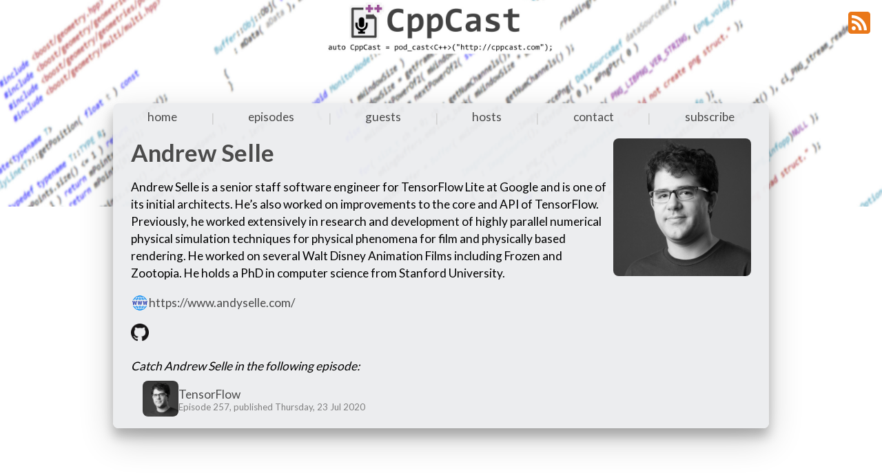

--- FILE ---
content_type: text/html; charset=utf-8
request_url: https://cppcast.com/guests/andrew_selle/
body_size: 1225
content:
<!doctype html>
<html itemscope lang=en-us>
<head>
    <meta http-equiv=x-ua-compatible content="IE=edge">
    <meta charset=utf-8>
    <meta name=HandheldFriendly content="True">
    <meta name=MobileOptimized content="320">
    <meta name=viewport content="width=device-width,initial-scale=1,shrink-to-fit=no">
    <meta name=description content="">
    <meta name=generator content="Podera 0.2">
    <meta property="og:image" content="https://cppcast.com/static/guests/andrew_selle.jpg">
    <meta property="og:title" content="Andrew Selle : CppCast">
    <meta name=twitter:title content="Andrew Selle">
    <meta itemprop=name content="Andrew Selle">
    <meta property="article:published_time" content="Sun, 07 Dec 2025 19:35:14 +0000">
    <meta property="article:modified_time" content="Sun, 07 Dec 2025 19:35:14 +0000">
    <meta property="og:updated_time" content="Sun, 07 Dec 2025 19:35:14 +0000">
    <meta property="og:description" content="">
    <meta name=twitter:description content="">
    <meta itemprop=description content="">
    <meta name=twitter:image content="https://cppcast.com/static/guests/andrew_selle.jpg">
    <meta name=twitter:site content="@cppcast">
    <meta name=twitter:creator content="@cppcast">
    <meta property="og:type" content="website">
    <meta property="og:url" content="https://cppcast.com/guests/andrew_selle">
    <title>Andrew Selle : CppCast</title>
    <link rel=canonical href=https://cppcast.com/guests/andrew_selle>
    <link rel=alternate type="application/rss+xml" href="https://cppcast.com/feed.rss">
    <link rel=icon href=https://cppcast.com/static/favicon.ico>
    <link href="https://fonts.googleapis.com/css?family=Lato:400,700|Raleway:400,700" rel=stylesheet>
    <link href="../../static/common.css" rel=stylesheet>
    <script src="../../static/common.js"></script>
</head>
<body lang>
    <a id="rss-logo" href="../../feed.rss"><img src="../../static/rss-logo.png"></a>
    <div id="banner"></div>
    <div class="page">
        <nav>
            <a href="../../" class="home-item">
                home
            </a>
            |
            <a href="../../episodes/" class="episodes-item">
                episodes
            </a>
            |
            <a href="../../guests/" class="guests-item">
                guests
            </a>
            |
            <a href="../../hosts/" class="hosts-item">
                hosts
            </a>
            |
            <a href="../../contact/" class="contact-item">
                contact
            </a>
            |
            <a href="../../subscribe/" class="subscribe-item">
                subscribe
            </a>

        </nav>
    

<div class="summary person-card">
    
    <img src="../../static/guests/andrew_selle.jpg">
    
    <div>
        
        <a href="../../guests/andrew_selle/">
            <div class="heading_with_image">
            
            <h1 id=andrew_selle>Andrew Selle</h1>
            </div>
        </a>
        
        <p>
        <p>Andrew Selle is a senior staff software engineer for TensorFlow Lite at Google and is one of its initial architects. He’s also worked on improvements to the core and API of TensorFlow. Previously, he worked extensively in research and development of highly parallel numerical physical simulation techniques for physical phenomena for film and physically based rendering. He worked on several Walt Disney Animation Films including Frozen and Zootopia. He holds a PhD in computer science from Stanford University.</p>
        </p>
        
    </div>
</div>

<div class="social_media_links_long">
    
    

    
    

    
    

    
    
    <a href="https://www.andyselle.com/">
        <div class="social_media_account">
            <img src="../../static/website.png" alt="None" class="social_media_icon">
            <p>https://www.andyselle.com/</p>
        </div>
    </a>
    

</div>
<div class="social_media_links_short">
    
    
    <a href="https://github.com/aselle">
        <img src="../../static/GitHub-Mark-32px.png" class="social_media_icon" alt="None" title="aselle on GitHub">
    </a>
    

    
    

</div>



<div class="guest-episodes">
    <p>
        Catch Andrew Selle in the following episode:
    </p>
    
    <ul>
        <li>
            <img src="../../static/episodes/257.jpg">
            <div class="guest-episode-summary">
                <a href="../../andrew-selle-tensorflow/">
                    TensorFlow
               </a>
                <div class="guest-episode-published-date">Episode 257, published Thursday, 23 Jul 2020</div>
            </div>
        </li>
    </ul>
    
</div>

    </div>
</body>
</html>

--- FILE ---
content_type: text/css; charset=utf-8
request_url: https://cppcast.com/static/common.css
body_size: 1343
content:
* {
	margin: 0;
	padding: 0;
}

body {
	font-family: Lato, Raleway;
	font-size: 13pt;
}

hr {
    display: block;
    height: 1px;
    border: 0;
    border-top: 1px solid rgba(159, 144, 145, 0.4);

    margin-top:0.75em;
	margin-bottom:0.3em;
}

a#rss-logo {
	position:absolute;
	top:1em;
	z-index: 100;
	right:1em;
}
a#rss-logo img {
	width:32px;
}

img.rss-text {
	height: 2em;
	display:inline;
	position:relative;
	top:0.7em;
}
img.rss-text:hover, a#rss-logo img:hover {
	-webkit-filter: drop-shadow(0 2px 2px rgba(0,0,0,.5));
	-moz-filter: drop-shadow(0 2px 2px rgba(0,0,0,.5));
	-ms-filter: drop-shadow(0 2px 2px rgba(0,0,0,.5));
	-o-filter: drop-shadow(0 2px 2px rgba(0,0,0,.5));
	filter: drop-shadow(0 2px 2px rgba(0,0,0,.5));
}

div#banner {
	position: fixed;
	top: 0;
	width:100%;
	height:300px;
	overflow: hidden;
	object-fit: cover;
	background-position: top center;
  	background-repeat: no-repeat;
  	background-image: url('banner.jpg');
  	background-size: cover;
}
div.page {
	position: relative;
	top: 150px;
	max-width:900px;
	margin-left: auto;
	margin-right: auto;
	padding: 0 1.5em 1em;
	line-height: 1.45em;
	background-color: rgba(235, 237, 239, 0.95);
	border-radius: 8px;
	box-shadow: 0 12px 16px 0 rgba(0,0,0,0.24), 0 17px 50px 0 rgba(0,0,0,0.19);
}
div.secondary_pages {
	margin-top: 2em;
	padding-top: 1em;
	background-color: rgba(211, 214, 218, 0.95);
}
nav {
	display: flex;
	justify-content: space-around;
	/*gap: 2em;*/
	padding-top: 0.5em;
	margin-bottom: 1em;
	color: #d2d2d2;
}
nav a {
	line-height: 1.3em;
	color: #4b4b4b;
}

div.published_date, div.guest-episode-published-date {
	font-size: 10pt;
	color: #4b4b4b;
}
div.published_date {
	margin-top: 0.4em;
}
div.summary {
	margin-top: 0.5em;
	display: flex;
	flex-direction: row-reverse;
	justify-content: space-between;
	align-items: flex-start;
	gap: 1.5em;
}
div.summary > img {
	width: 200px;
	border-radius: 8px;
	margin-bottom: 1em;
}
div.guest > img {
	width: 100px;
	border-radius: 50%;
}

div.summary > div.spacer {
	width: 3em;
}
div.person-card, div.episode-card {
	margin-top: 1em;
}
div.person-card {
	flex-direction: row-reverse;
}
.person-card p {
	margin-top: 1em;
}
div.show_notes {

}
div.guest-episodes {
	margin-top: 1em;
}
.guest-episodes p {
	font-style: italic;
}

.guest-episodes img {
	height: 3em;
	border-radius: 8px;
}
.guest-episodes ul {
	margin-left: 1em;
}
.guest-episodes li {
	display: flex;
	flex-direction: row;
	align-items: center;
	margin-top: 0.5em;
	gap: 0.5em;
}
div.guest-episode-summary {
	display: flex;
	flex-direction: column;
	align-content: flex-start;
	gap:0;
}
div.guest-episode-published-date {
	line-height: 1em;
	color: gray;
}
div.heading_with_image {
	display: flex;
	flex-direction: row;
	align-items: flex-start;
	gap:0.5em;
}
.heading_with_image > img {
	height: 3em;
}
.person-card .heading_with_image > img {
	border-radius: 50%;
}
a {
	text-decoration: none;
    color: #4b4b4b;
}
a:hover {
	text-decoration: underline;
    color: #304177;
}
a.download_link {
	font-size:10pt;
	text-align: right;
}

ul {
	margin-left: 2em;
}
h1 {
	font-size: 26pt;
	font-weight: bold;
	line-height: 1.2em;
}
h2 {
	margin-top: 1em;
	font-size: 22pt;
	line-height: 1.2em;
}
.show_notes > h2 {
	margin-top: 0;
}
h3 {
	font-size: 18pt;
	margin-top: 1em;
	margin-bottom: 0.5em;
}
h4.episode_intro, h4.host_intro {
	color: #5656b0;
}

div.heading_with_image{
	display: flex;
	flex-direction: row;
	align-items: flex-start;
}
div.heading_with_timestamp {
	display: flex;
	flex-direction: column;
	justify-content: center;
}
.heading_with_timestamp div.published_date {
	margin: 0;
}
.episode-card h2 {
	margin-top: 0;
}
.episode-card img {
	position: relative;
	top: 6px;
}

.secondary_pages > hr {
	margin-bottom: 2em;
}

div.player {
	margin-top: 1em;
	margin-bottom: 1em;
	display: flex;
	flex-direction: column;
}
audio {
}
div.guest {
	margin-top: 1em;
	display: flex;
	align-items: flex-start;
	gap: 1em;
}
p.guest_name {
	font-weight: bold;
}
p.more {
	font-size:10pt;
	font-style: italic;
}
.guests a:hover {
	text-decoration: none;
}

div.comments {
}
hr.divider {
	margin-top: 1em;
	margin-bottom: 1em;
}

div.social_media_links_long {
	display: flex;
	flex-direction: column;
	gap: 4px;
}
div.social_media_links_short {
	margin-top: 1em;
	display: flex;
	flex-direction: row;
	gap: 1em;
}
div.social_media_account {
	display: flex;
	gap: 0.5em;

}
img.social_media_icon {
	height: 1.5em;
}
p.summary_more {
	margin-top: 1em;
	font-style: italic;
}
.brief_summary p.summary_more, .person-card p.summary_more {
	/*text-align: right;*/
}
div.brief_summary {
	margin-top: 1em;
}

div.intro {
	margin-top: 2em;
	margin-bottom: 2em;
	display: flex;
	flex-direction: column;
}
div.header {
	display: flex;
	gap: 2em;
}
.header img {
	height: 200px;
}
.header p {
}
.header div {
	display: flex;
	flex-direction: column;
}
p.tagline {
	font-size: 19pt;
	font-style: italic;
}
.intro p {
	margin-bottom: 1em;
}

div.clients {
	display: flex;
	justify-content: center;
	margin-top: 2em;
	margin-bottom: 2em;
	font-size: 9pt;
	gap: 1em;
}
div.client {
	display:flex;
	flex-direction: column;
	justify-content: center;
}
.client img {
	width:80px;
	margin-bottom:0;
	border-radius: 16px;
}
.wide-clients .client img {
	width: revert;
}
.wide-clients div.client {
	margin: 0;
	/*padding: 0;*/
}

.client p {
	margin-top:0;
	text-align: center;
}
div.bordered_client {
	margin-left: 0.5em;
	margin-right: 0.5em;
	padding: 6px 8px;
    border: 1px solid #a6a6a6;
    border-radius:14px;
	background-color: white;
}
div.bordered_client img {
	height: 40px;
}
div.unbordered_client img {
	height: 52px;
}
.unbordered_client img {
	border-radius: revert;
}
div.sponsored {
	margin-top: 1em;
	font-style: italic;
}
div.sponsors {
	display: flex;
}
.sponsors img {
	height:5em;
	object-fit: contain;
	margin: 0.5em;
}
div.contact_intro {
	margin-bottom: 1em;
	margin-top: 1em;
}
.contact div.social_media_links_long {
	margin-left: 1em;
}
div.attributions {
	font-style: italic;
	font-size: small;
}
@media screen and (min-width: 700px) {
	.small-screen {
		display:none;
	}
}
@media screen and (max-width: 700px) {
	div.page {
		top: 80px;
	}

	div.intro {
		flex-direction: column;
		align-items: flex-start;
	}
	.intro img {
		height: 100px;
	}
	div.summary {
		flex-direction: column;
		align-items: flex-start;
	}
	div.sponsors {
		flex-direction: column;
	}
	div.clients {
		flex-wrap: wrap;
	}
	nav {
		flex-wrap: wrap;
	}
	.large-screen {
		display:none;
	}

}
@media (pointer: coarse) {
	nav a {
		font-size: 22pt;
		padding-left: 0.5em;
		padding-right: 0.5em;
		border-radius: 0.25em;
		background-color: rgba(0,0,0, 0.05);
	}
}
